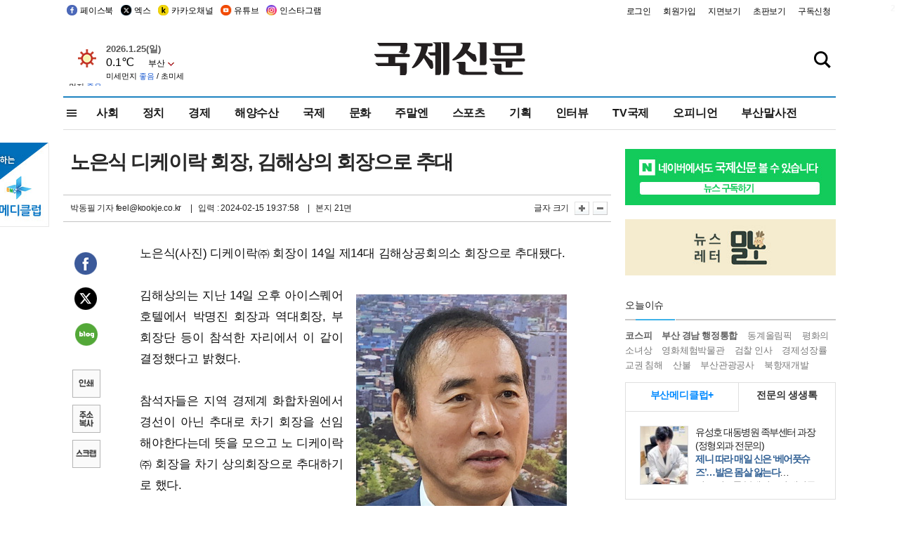

--- FILE ---
content_type: text/html; charset=utf-8
request_url: https://www.google.com/recaptcha/api2/aframe
body_size: 251
content:
<!DOCTYPE HTML><html><head><meta http-equiv="content-type" content="text/html; charset=UTF-8"></head><body><script nonce="2IAgt3BSU05kAwEVNaFUOw">/** Anti-fraud and anti-abuse applications only. See google.com/recaptcha */ try{var clients={'sodar':'https://pagead2.googlesyndication.com/pagead/sodar?'};window.addEventListener("message",function(a){try{if(a.source===window.parent){var b=JSON.parse(a.data);var c=clients[b['id']];if(c){var d=document.createElement('img');d.src=c+b['params']+'&rc='+(localStorage.getItem("rc::a")?sessionStorage.getItem("rc::b"):"");window.document.body.appendChild(d);sessionStorage.setItem("rc::e",parseInt(sessionStorage.getItem("rc::e")||0)+1);localStorage.setItem("rc::h",'1769304462739');}}}catch(b){}});window.parent.postMessage("_grecaptcha_ready", "*");}catch(b){}</script></body></html>